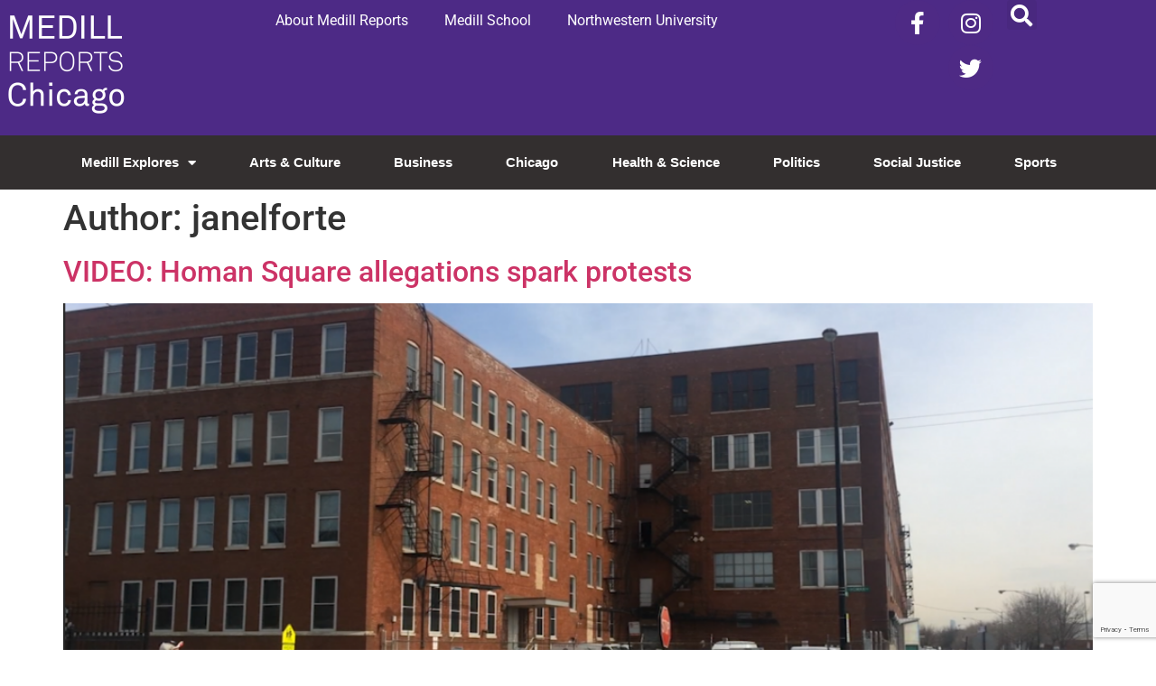

--- FILE ---
content_type: text/html; charset=utf-8
request_url: https://www.google.com/recaptcha/api2/anchor?ar=1&k=6LdrwcQUAAAAABsR4XFkCT1_zMkPLauSf1mM3Ar1&co=aHR0cHM6Ly9uZXdzLm1lZGlsbC5ub3J0aHdlc3Rlcm4uZWR1OjQ0Mw..&hl=en&v=PoyoqOPhxBO7pBk68S4YbpHZ&size=invisible&anchor-ms=20000&execute-ms=30000&cb=fewa21auas3q
body_size: 48774
content:
<!DOCTYPE HTML><html dir="ltr" lang="en"><head><meta http-equiv="Content-Type" content="text/html; charset=UTF-8">
<meta http-equiv="X-UA-Compatible" content="IE=edge">
<title>reCAPTCHA</title>
<style type="text/css">
/* cyrillic-ext */
@font-face {
  font-family: 'Roboto';
  font-style: normal;
  font-weight: 400;
  font-stretch: 100%;
  src: url(//fonts.gstatic.com/s/roboto/v48/KFO7CnqEu92Fr1ME7kSn66aGLdTylUAMa3GUBHMdazTgWw.woff2) format('woff2');
  unicode-range: U+0460-052F, U+1C80-1C8A, U+20B4, U+2DE0-2DFF, U+A640-A69F, U+FE2E-FE2F;
}
/* cyrillic */
@font-face {
  font-family: 'Roboto';
  font-style: normal;
  font-weight: 400;
  font-stretch: 100%;
  src: url(//fonts.gstatic.com/s/roboto/v48/KFO7CnqEu92Fr1ME7kSn66aGLdTylUAMa3iUBHMdazTgWw.woff2) format('woff2');
  unicode-range: U+0301, U+0400-045F, U+0490-0491, U+04B0-04B1, U+2116;
}
/* greek-ext */
@font-face {
  font-family: 'Roboto';
  font-style: normal;
  font-weight: 400;
  font-stretch: 100%;
  src: url(//fonts.gstatic.com/s/roboto/v48/KFO7CnqEu92Fr1ME7kSn66aGLdTylUAMa3CUBHMdazTgWw.woff2) format('woff2');
  unicode-range: U+1F00-1FFF;
}
/* greek */
@font-face {
  font-family: 'Roboto';
  font-style: normal;
  font-weight: 400;
  font-stretch: 100%;
  src: url(//fonts.gstatic.com/s/roboto/v48/KFO7CnqEu92Fr1ME7kSn66aGLdTylUAMa3-UBHMdazTgWw.woff2) format('woff2');
  unicode-range: U+0370-0377, U+037A-037F, U+0384-038A, U+038C, U+038E-03A1, U+03A3-03FF;
}
/* math */
@font-face {
  font-family: 'Roboto';
  font-style: normal;
  font-weight: 400;
  font-stretch: 100%;
  src: url(//fonts.gstatic.com/s/roboto/v48/KFO7CnqEu92Fr1ME7kSn66aGLdTylUAMawCUBHMdazTgWw.woff2) format('woff2');
  unicode-range: U+0302-0303, U+0305, U+0307-0308, U+0310, U+0312, U+0315, U+031A, U+0326-0327, U+032C, U+032F-0330, U+0332-0333, U+0338, U+033A, U+0346, U+034D, U+0391-03A1, U+03A3-03A9, U+03B1-03C9, U+03D1, U+03D5-03D6, U+03F0-03F1, U+03F4-03F5, U+2016-2017, U+2034-2038, U+203C, U+2040, U+2043, U+2047, U+2050, U+2057, U+205F, U+2070-2071, U+2074-208E, U+2090-209C, U+20D0-20DC, U+20E1, U+20E5-20EF, U+2100-2112, U+2114-2115, U+2117-2121, U+2123-214F, U+2190, U+2192, U+2194-21AE, U+21B0-21E5, U+21F1-21F2, U+21F4-2211, U+2213-2214, U+2216-22FF, U+2308-230B, U+2310, U+2319, U+231C-2321, U+2336-237A, U+237C, U+2395, U+239B-23B7, U+23D0, U+23DC-23E1, U+2474-2475, U+25AF, U+25B3, U+25B7, U+25BD, U+25C1, U+25CA, U+25CC, U+25FB, U+266D-266F, U+27C0-27FF, U+2900-2AFF, U+2B0E-2B11, U+2B30-2B4C, U+2BFE, U+3030, U+FF5B, U+FF5D, U+1D400-1D7FF, U+1EE00-1EEFF;
}
/* symbols */
@font-face {
  font-family: 'Roboto';
  font-style: normal;
  font-weight: 400;
  font-stretch: 100%;
  src: url(//fonts.gstatic.com/s/roboto/v48/KFO7CnqEu92Fr1ME7kSn66aGLdTylUAMaxKUBHMdazTgWw.woff2) format('woff2');
  unicode-range: U+0001-000C, U+000E-001F, U+007F-009F, U+20DD-20E0, U+20E2-20E4, U+2150-218F, U+2190, U+2192, U+2194-2199, U+21AF, U+21E6-21F0, U+21F3, U+2218-2219, U+2299, U+22C4-22C6, U+2300-243F, U+2440-244A, U+2460-24FF, U+25A0-27BF, U+2800-28FF, U+2921-2922, U+2981, U+29BF, U+29EB, U+2B00-2BFF, U+4DC0-4DFF, U+FFF9-FFFB, U+10140-1018E, U+10190-1019C, U+101A0, U+101D0-101FD, U+102E0-102FB, U+10E60-10E7E, U+1D2C0-1D2D3, U+1D2E0-1D37F, U+1F000-1F0FF, U+1F100-1F1AD, U+1F1E6-1F1FF, U+1F30D-1F30F, U+1F315, U+1F31C, U+1F31E, U+1F320-1F32C, U+1F336, U+1F378, U+1F37D, U+1F382, U+1F393-1F39F, U+1F3A7-1F3A8, U+1F3AC-1F3AF, U+1F3C2, U+1F3C4-1F3C6, U+1F3CA-1F3CE, U+1F3D4-1F3E0, U+1F3ED, U+1F3F1-1F3F3, U+1F3F5-1F3F7, U+1F408, U+1F415, U+1F41F, U+1F426, U+1F43F, U+1F441-1F442, U+1F444, U+1F446-1F449, U+1F44C-1F44E, U+1F453, U+1F46A, U+1F47D, U+1F4A3, U+1F4B0, U+1F4B3, U+1F4B9, U+1F4BB, U+1F4BF, U+1F4C8-1F4CB, U+1F4D6, U+1F4DA, U+1F4DF, U+1F4E3-1F4E6, U+1F4EA-1F4ED, U+1F4F7, U+1F4F9-1F4FB, U+1F4FD-1F4FE, U+1F503, U+1F507-1F50B, U+1F50D, U+1F512-1F513, U+1F53E-1F54A, U+1F54F-1F5FA, U+1F610, U+1F650-1F67F, U+1F687, U+1F68D, U+1F691, U+1F694, U+1F698, U+1F6AD, U+1F6B2, U+1F6B9-1F6BA, U+1F6BC, U+1F6C6-1F6CF, U+1F6D3-1F6D7, U+1F6E0-1F6EA, U+1F6F0-1F6F3, U+1F6F7-1F6FC, U+1F700-1F7FF, U+1F800-1F80B, U+1F810-1F847, U+1F850-1F859, U+1F860-1F887, U+1F890-1F8AD, U+1F8B0-1F8BB, U+1F8C0-1F8C1, U+1F900-1F90B, U+1F93B, U+1F946, U+1F984, U+1F996, U+1F9E9, U+1FA00-1FA6F, U+1FA70-1FA7C, U+1FA80-1FA89, U+1FA8F-1FAC6, U+1FACE-1FADC, U+1FADF-1FAE9, U+1FAF0-1FAF8, U+1FB00-1FBFF;
}
/* vietnamese */
@font-face {
  font-family: 'Roboto';
  font-style: normal;
  font-weight: 400;
  font-stretch: 100%;
  src: url(//fonts.gstatic.com/s/roboto/v48/KFO7CnqEu92Fr1ME7kSn66aGLdTylUAMa3OUBHMdazTgWw.woff2) format('woff2');
  unicode-range: U+0102-0103, U+0110-0111, U+0128-0129, U+0168-0169, U+01A0-01A1, U+01AF-01B0, U+0300-0301, U+0303-0304, U+0308-0309, U+0323, U+0329, U+1EA0-1EF9, U+20AB;
}
/* latin-ext */
@font-face {
  font-family: 'Roboto';
  font-style: normal;
  font-weight: 400;
  font-stretch: 100%;
  src: url(//fonts.gstatic.com/s/roboto/v48/KFO7CnqEu92Fr1ME7kSn66aGLdTylUAMa3KUBHMdazTgWw.woff2) format('woff2');
  unicode-range: U+0100-02BA, U+02BD-02C5, U+02C7-02CC, U+02CE-02D7, U+02DD-02FF, U+0304, U+0308, U+0329, U+1D00-1DBF, U+1E00-1E9F, U+1EF2-1EFF, U+2020, U+20A0-20AB, U+20AD-20C0, U+2113, U+2C60-2C7F, U+A720-A7FF;
}
/* latin */
@font-face {
  font-family: 'Roboto';
  font-style: normal;
  font-weight: 400;
  font-stretch: 100%;
  src: url(//fonts.gstatic.com/s/roboto/v48/KFO7CnqEu92Fr1ME7kSn66aGLdTylUAMa3yUBHMdazQ.woff2) format('woff2');
  unicode-range: U+0000-00FF, U+0131, U+0152-0153, U+02BB-02BC, U+02C6, U+02DA, U+02DC, U+0304, U+0308, U+0329, U+2000-206F, U+20AC, U+2122, U+2191, U+2193, U+2212, U+2215, U+FEFF, U+FFFD;
}
/* cyrillic-ext */
@font-face {
  font-family: 'Roboto';
  font-style: normal;
  font-weight: 500;
  font-stretch: 100%;
  src: url(//fonts.gstatic.com/s/roboto/v48/KFO7CnqEu92Fr1ME7kSn66aGLdTylUAMa3GUBHMdazTgWw.woff2) format('woff2');
  unicode-range: U+0460-052F, U+1C80-1C8A, U+20B4, U+2DE0-2DFF, U+A640-A69F, U+FE2E-FE2F;
}
/* cyrillic */
@font-face {
  font-family: 'Roboto';
  font-style: normal;
  font-weight: 500;
  font-stretch: 100%;
  src: url(//fonts.gstatic.com/s/roboto/v48/KFO7CnqEu92Fr1ME7kSn66aGLdTylUAMa3iUBHMdazTgWw.woff2) format('woff2');
  unicode-range: U+0301, U+0400-045F, U+0490-0491, U+04B0-04B1, U+2116;
}
/* greek-ext */
@font-face {
  font-family: 'Roboto';
  font-style: normal;
  font-weight: 500;
  font-stretch: 100%;
  src: url(//fonts.gstatic.com/s/roboto/v48/KFO7CnqEu92Fr1ME7kSn66aGLdTylUAMa3CUBHMdazTgWw.woff2) format('woff2');
  unicode-range: U+1F00-1FFF;
}
/* greek */
@font-face {
  font-family: 'Roboto';
  font-style: normal;
  font-weight: 500;
  font-stretch: 100%;
  src: url(//fonts.gstatic.com/s/roboto/v48/KFO7CnqEu92Fr1ME7kSn66aGLdTylUAMa3-UBHMdazTgWw.woff2) format('woff2');
  unicode-range: U+0370-0377, U+037A-037F, U+0384-038A, U+038C, U+038E-03A1, U+03A3-03FF;
}
/* math */
@font-face {
  font-family: 'Roboto';
  font-style: normal;
  font-weight: 500;
  font-stretch: 100%;
  src: url(//fonts.gstatic.com/s/roboto/v48/KFO7CnqEu92Fr1ME7kSn66aGLdTylUAMawCUBHMdazTgWw.woff2) format('woff2');
  unicode-range: U+0302-0303, U+0305, U+0307-0308, U+0310, U+0312, U+0315, U+031A, U+0326-0327, U+032C, U+032F-0330, U+0332-0333, U+0338, U+033A, U+0346, U+034D, U+0391-03A1, U+03A3-03A9, U+03B1-03C9, U+03D1, U+03D5-03D6, U+03F0-03F1, U+03F4-03F5, U+2016-2017, U+2034-2038, U+203C, U+2040, U+2043, U+2047, U+2050, U+2057, U+205F, U+2070-2071, U+2074-208E, U+2090-209C, U+20D0-20DC, U+20E1, U+20E5-20EF, U+2100-2112, U+2114-2115, U+2117-2121, U+2123-214F, U+2190, U+2192, U+2194-21AE, U+21B0-21E5, U+21F1-21F2, U+21F4-2211, U+2213-2214, U+2216-22FF, U+2308-230B, U+2310, U+2319, U+231C-2321, U+2336-237A, U+237C, U+2395, U+239B-23B7, U+23D0, U+23DC-23E1, U+2474-2475, U+25AF, U+25B3, U+25B7, U+25BD, U+25C1, U+25CA, U+25CC, U+25FB, U+266D-266F, U+27C0-27FF, U+2900-2AFF, U+2B0E-2B11, U+2B30-2B4C, U+2BFE, U+3030, U+FF5B, U+FF5D, U+1D400-1D7FF, U+1EE00-1EEFF;
}
/* symbols */
@font-face {
  font-family: 'Roboto';
  font-style: normal;
  font-weight: 500;
  font-stretch: 100%;
  src: url(//fonts.gstatic.com/s/roboto/v48/KFO7CnqEu92Fr1ME7kSn66aGLdTylUAMaxKUBHMdazTgWw.woff2) format('woff2');
  unicode-range: U+0001-000C, U+000E-001F, U+007F-009F, U+20DD-20E0, U+20E2-20E4, U+2150-218F, U+2190, U+2192, U+2194-2199, U+21AF, U+21E6-21F0, U+21F3, U+2218-2219, U+2299, U+22C4-22C6, U+2300-243F, U+2440-244A, U+2460-24FF, U+25A0-27BF, U+2800-28FF, U+2921-2922, U+2981, U+29BF, U+29EB, U+2B00-2BFF, U+4DC0-4DFF, U+FFF9-FFFB, U+10140-1018E, U+10190-1019C, U+101A0, U+101D0-101FD, U+102E0-102FB, U+10E60-10E7E, U+1D2C0-1D2D3, U+1D2E0-1D37F, U+1F000-1F0FF, U+1F100-1F1AD, U+1F1E6-1F1FF, U+1F30D-1F30F, U+1F315, U+1F31C, U+1F31E, U+1F320-1F32C, U+1F336, U+1F378, U+1F37D, U+1F382, U+1F393-1F39F, U+1F3A7-1F3A8, U+1F3AC-1F3AF, U+1F3C2, U+1F3C4-1F3C6, U+1F3CA-1F3CE, U+1F3D4-1F3E0, U+1F3ED, U+1F3F1-1F3F3, U+1F3F5-1F3F7, U+1F408, U+1F415, U+1F41F, U+1F426, U+1F43F, U+1F441-1F442, U+1F444, U+1F446-1F449, U+1F44C-1F44E, U+1F453, U+1F46A, U+1F47D, U+1F4A3, U+1F4B0, U+1F4B3, U+1F4B9, U+1F4BB, U+1F4BF, U+1F4C8-1F4CB, U+1F4D6, U+1F4DA, U+1F4DF, U+1F4E3-1F4E6, U+1F4EA-1F4ED, U+1F4F7, U+1F4F9-1F4FB, U+1F4FD-1F4FE, U+1F503, U+1F507-1F50B, U+1F50D, U+1F512-1F513, U+1F53E-1F54A, U+1F54F-1F5FA, U+1F610, U+1F650-1F67F, U+1F687, U+1F68D, U+1F691, U+1F694, U+1F698, U+1F6AD, U+1F6B2, U+1F6B9-1F6BA, U+1F6BC, U+1F6C6-1F6CF, U+1F6D3-1F6D7, U+1F6E0-1F6EA, U+1F6F0-1F6F3, U+1F6F7-1F6FC, U+1F700-1F7FF, U+1F800-1F80B, U+1F810-1F847, U+1F850-1F859, U+1F860-1F887, U+1F890-1F8AD, U+1F8B0-1F8BB, U+1F8C0-1F8C1, U+1F900-1F90B, U+1F93B, U+1F946, U+1F984, U+1F996, U+1F9E9, U+1FA00-1FA6F, U+1FA70-1FA7C, U+1FA80-1FA89, U+1FA8F-1FAC6, U+1FACE-1FADC, U+1FADF-1FAE9, U+1FAF0-1FAF8, U+1FB00-1FBFF;
}
/* vietnamese */
@font-face {
  font-family: 'Roboto';
  font-style: normal;
  font-weight: 500;
  font-stretch: 100%;
  src: url(//fonts.gstatic.com/s/roboto/v48/KFO7CnqEu92Fr1ME7kSn66aGLdTylUAMa3OUBHMdazTgWw.woff2) format('woff2');
  unicode-range: U+0102-0103, U+0110-0111, U+0128-0129, U+0168-0169, U+01A0-01A1, U+01AF-01B0, U+0300-0301, U+0303-0304, U+0308-0309, U+0323, U+0329, U+1EA0-1EF9, U+20AB;
}
/* latin-ext */
@font-face {
  font-family: 'Roboto';
  font-style: normal;
  font-weight: 500;
  font-stretch: 100%;
  src: url(//fonts.gstatic.com/s/roboto/v48/KFO7CnqEu92Fr1ME7kSn66aGLdTylUAMa3KUBHMdazTgWw.woff2) format('woff2');
  unicode-range: U+0100-02BA, U+02BD-02C5, U+02C7-02CC, U+02CE-02D7, U+02DD-02FF, U+0304, U+0308, U+0329, U+1D00-1DBF, U+1E00-1E9F, U+1EF2-1EFF, U+2020, U+20A0-20AB, U+20AD-20C0, U+2113, U+2C60-2C7F, U+A720-A7FF;
}
/* latin */
@font-face {
  font-family: 'Roboto';
  font-style: normal;
  font-weight: 500;
  font-stretch: 100%;
  src: url(//fonts.gstatic.com/s/roboto/v48/KFO7CnqEu92Fr1ME7kSn66aGLdTylUAMa3yUBHMdazQ.woff2) format('woff2');
  unicode-range: U+0000-00FF, U+0131, U+0152-0153, U+02BB-02BC, U+02C6, U+02DA, U+02DC, U+0304, U+0308, U+0329, U+2000-206F, U+20AC, U+2122, U+2191, U+2193, U+2212, U+2215, U+FEFF, U+FFFD;
}
/* cyrillic-ext */
@font-face {
  font-family: 'Roboto';
  font-style: normal;
  font-weight: 900;
  font-stretch: 100%;
  src: url(//fonts.gstatic.com/s/roboto/v48/KFO7CnqEu92Fr1ME7kSn66aGLdTylUAMa3GUBHMdazTgWw.woff2) format('woff2');
  unicode-range: U+0460-052F, U+1C80-1C8A, U+20B4, U+2DE0-2DFF, U+A640-A69F, U+FE2E-FE2F;
}
/* cyrillic */
@font-face {
  font-family: 'Roboto';
  font-style: normal;
  font-weight: 900;
  font-stretch: 100%;
  src: url(//fonts.gstatic.com/s/roboto/v48/KFO7CnqEu92Fr1ME7kSn66aGLdTylUAMa3iUBHMdazTgWw.woff2) format('woff2');
  unicode-range: U+0301, U+0400-045F, U+0490-0491, U+04B0-04B1, U+2116;
}
/* greek-ext */
@font-face {
  font-family: 'Roboto';
  font-style: normal;
  font-weight: 900;
  font-stretch: 100%;
  src: url(//fonts.gstatic.com/s/roboto/v48/KFO7CnqEu92Fr1ME7kSn66aGLdTylUAMa3CUBHMdazTgWw.woff2) format('woff2');
  unicode-range: U+1F00-1FFF;
}
/* greek */
@font-face {
  font-family: 'Roboto';
  font-style: normal;
  font-weight: 900;
  font-stretch: 100%;
  src: url(//fonts.gstatic.com/s/roboto/v48/KFO7CnqEu92Fr1ME7kSn66aGLdTylUAMa3-UBHMdazTgWw.woff2) format('woff2');
  unicode-range: U+0370-0377, U+037A-037F, U+0384-038A, U+038C, U+038E-03A1, U+03A3-03FF;
}
/* math */
@font-face {
  font-family: 'Roboto';
  font-style: normal;
  font-weight: 900;
  font-stretch: 100%;
  src: url(//fonts.gstatic.com/s/roboto/v48/KFO7CnqEu92Fr1ME7kSn66aGLdTylUAMawCUBHMdazTgWw.woff2) format('woff2');
  unicode-range: U+0302-0303, U+0305, U+0307-0308, U+0310, U+0312, U+0315, U+031A, U+0326-0327, U+032C, U+032F-0330, U+0332-0333, U+0338, U+033A, U+0346, U+034D, U+0391-03A1, U+03A3-03A9, U+03B1-03C9, U+03D1, U+03D5-03D6, U+03F0-03F1, U+03F4-03F5, U+2016-2017, U+2034-2038, U+203C, U+2040, U+2043, U+2047, U+2050, U+2057, U+205F, U+2070-2071, U+2074-208E, U+2090-209C, U+20D0-20DC, U+20E1, U+20E5-20EF, U+2100-2112, U+2114-2115, U+2117-2121, U+2123-214F, U+2190, U+2192, U+2194-21AE, U+21B0-21E5, U+21F1-21F2, U+21F4-2211, U+2213-2214, U+2216-22FF, U+2308-230B, U+2310, U+2319, U+231C-2321, U+2336-237A, U+237C, U+2395, U+239B-23B7, U+23D0, U+23DC-23E1, U+2474-2475, U+25AF, U+25B3, U+25B7, U+25BD, U+25C1, U+25CA, U+25CC, U+25FB, U+266D-266F, U+27C0-27FF, U+2900-2AFF, U+2B0E-2B11, U+2B30-2B4C, U+2BFE, U+3030, U+FF5B, U+FF5D, U+1D400-1D7FF, U+1EE00-1EEFF;
}
/* symbols */
@font-face {
  font-family: 'Roboto';
  font-style: normal;
  font-weight: 900;
  font-stretch: 100%;
  src: url(//fonts.gstatic.com/s/roboto/v48/KFO7CnqEu92Fr1ME7kSn66aGLdTylUAMaxKUBHMdazTgWw.woff2) format('woff2');
  unicode-range: U+0001-000C, U+000E-001F, U+007F-009F, U+20DD-20E0, U+20E2-20E4, U+2150-218F, U+2190, U+2192, U+2194-2199, U+21AF, U+21E6-21F0, U+21F3, U+2218-2219, U+2299, U+22C4-22C6, U+2300-243F, U+2440-244A, U+2460-24FF, U+25A0-27BF, U+2800-28FF, U+2921-2922, U+2981, U+29BF, U+29EB, U+2B00-2BFF, U+4DC0-4DFF, U+FFF9-FFFB, U+10140-1018E, U+10190-1019C, U+101A0, U+101D0-101FD, U+102E0-102FB, U+10E60-10E7E, U+1D2C0-1D2D3, U+1D2E0-1D37F, U+1F000-1F0FF, U+1F100-1F1AD, U+1F1E6-1F1FF, U+1F30D-1F30F, U+1F315, U+1F31C, U+1F31E, U+1F320-1F32C, U+1F336, U+1F378, U+1F37D, U+1F382, U+1F393-1F39F, U+1F3A7-1F3A8, U+1F3AC-1F3AF, U+1F3C2, U+1F3C4-1F3C6, U+1F3CA-1F3CE, U+1F3D4-1F3E0, U+1F3ED, U+1F3F1-1F3F3, U+1F3F5-1F3F7, U+1F408, U+1F415, U+1F41F, U+1F426, U+1F43F, U+1F441-1F442, U+1F444, U+1F446-1F449, U+1F44C-1F44E, U+1F453, U+1F46A, U+1F47D, U+1F4A3, U+1F4B0, U+1F4B3, U+1F4B9, U+1F4BB, U+1F4BF, U+1F4C8-1F4CB, U+1F4D6, U+1F4DA, U+1F4DF, U+1F4E3-1F4E6, U+1F4EA-1F4ED, U+1F4F7, U+1F4F9-1F4FB, U+1F4FD-1F4FE, U+1F503, U+1F507-1F50B, U+1F50D, U+1F512-1F513, U+1F53E-1F54A, U+1F54F-1F5FA, U+1F610, U+1F650-1F67F, U+1F687, U+1F68D, U+1F691, U+1F694, U+1F698, U+1F6AD, U+1F6B2, U+1F6B9-1F6BA, U+1F6BC, U+1F6C6-1F6CF, U+1F6D3-1F6D7, U+1F6E0-1F6EA, U+1F6F0-1F6F3, U+1F6F7-1F6FC, U+1F700-1F7FF, U+1F800-1F80B, U+1F810-1F847, U+1F850-1F859, U+1F860-1F887, U+1F890-1F8AD, U+1F8B0-1F8BB, U+1F8C0-1F8C1, U+1F900-1F90B, U+1F93B, U+1F946, U+1F984, U+1F996, U+1F9E9, U+1FA00-1FA6F, U+1FA70-1FA7C, U+1FA80-1FA89, U+1FA8F-1FAC6, U+1FACE-1FADC, U+1FADF-1FAE9, U+1FAF0-1FAF8, U+1FB00-1FBFF;
}
/* vietnamese */
@font-face {
  font-family: 'Roboto';
  font-style: normal;
  font-weight: 900;
  font-stretch: 100%;
  src: url(//fonts.gstatic.com/s/roboto/v48/KFO7CnqEu92Fr1ME7kSn66aGLdTylUAMa3OUBHMdazTgWw.woff2) format('woff2');
  unicode-range: U+0102-0103, U+0110-0111, U+0128-0129, U+0168-0169, U+01A0-01A1, U+01AF-01B0, U+0300-0301, U+0303-0304, U+0308-0309, U+0323, U+0329, U+1EA0-1EF9, U+20AB;
}
/* latin-ext */
@font-face {
  font-family: 'Roboto';
  font-style: normal;
  font-weight: 900;
  font-stretch: 100%;
  src: url(//fonts.gstatic.com/s/roboto/v48/KFO7CnqEu92Fr1ME7kSn66aGLdTylUAMa3KUBHMdazTgWw.woff2) format('woff2');
  unicode-range: U+0100-02BA, U+02BD-02C5, U+02C7-02CC, U+02CE-02D7, U+02DD-02FF, U+0304, U+0308, U+0329, U+1D00-1DBF, U+1E00-1E9F, U+1EF2-1EFF, U+2020, U+20A0-20AB, U+20AD-20C0, U+2113, U+2C60-2C7F, U+A720-A7FF;
}
/* latin */
@font-face {
  font-family: 'Roboto';
  font-style: normal;
  font-weight: 900;
  font-stretch: 100%;
  src: url(//fonts.gstatic.com/s/roboto/v48/KFO7CnqEu92Fr1ME7kSn66aGLdTylUAMa3yUBHMdazQ.woff2) format('woff2');
  unicode-range: U+0000-00FF, U+0131, U+0152-0153, U+02BB-02BC, U+02C6, U+02DA, U+02DC, U+0304, U+0308, U+0329, U+2000-206F, U+20AC, U+2122, U+2191, U+2193, U+2212, U+2215, U+FEFF, U+FFFD;
}

</style>
<link rel="stylesheet" type="text/css" href="https://www.gstatic.com/recaptcha/releases/PoyoqOPhxBO7pBk68S4YbpHZ/styles__ltr.css">
<script nonce="_EAVQnAb-XtAaXZ9PZY9KQ" type="text/javascript">window['__recaptcha_api'] = 'https://www.google.com/recaptcha/api2/';</script>
<script type="text/javascript" src="https://www.gstatic.com/recaptcha/releases/PoyoqOPhxBO7pBk68S4YbpHZ/recaptcha__en.js" nonce="_EAVQnAb-XtAaXZ9PZY9KQ">
      
    </script></head>
<body><div id="rc-anchor-alert" class="rc-anchor-alert"></div>
<input type="hidden" id="recaptcha-token" value="[base64]">
<script type="text/javascript" nonce="_EAVQnAb-XtAaXZ9PZY9KQ">
      recaptcha.anchor.Main.init("[\x22ainput\x22,[\x22bgdata\x22,\x22\x22,\[base64]/[base64]/[base64]/KE4oMTI0LHYsdi5HKSxMWihsLHYpKTpOKDEyNCx2LGwpLFYpLHYpLFQpKSxGKDE3MSx2KX0scjc9ZnVuY3Rpb24obCl7cmV0dXJuIGx9LEM9ZnVuY3Rpb24obCxWLHYpe04odixsLFYpLFZbYWtdPTI3OTZ9LG49ZnVuY3Rpb24obCxWKXtWLlg9KChWLlg/[base64]/[base64]/[base64]/[base64]/[base64]/[base64]/[base64]/[base64]/[base64]/[base64]/[base64]\\u003d\x22,\[base64]\\u003d\\u003d\x22,\x22c8KFw6IDAmHDkxFIIA7CtVzCkD8pw4/[base64]/[base64]/CicKhcTVdwr3DjMKzMgcGPsOeInQ0wpBjw61LJcOFw7jCtAwlwrcgMVPDngfDj8OTw7IhJ8OPcsO5wpMVQg7DoMKBwo7DlcKPw67CmcKhYTLCiMKvBcKlw7cKZldOJxTCgsKuw6rDlsKLwr7DtSt/DVdJSwDCp8KLRcOibsK4w7DDmcOiwrVBU8O2dcKWw7DDhMOVwoDCuSQNMcKtBAsUAMKxw6sWWsK3SMKPw6bCicKgRzJdKGbDg8OVZcKWMEktW0XDisOuGURHIGsuwpNyw4MlFcOOwopMw6XDsSlranzCusKUw4s/wrUINBcUw7LDlsKNGMKwVCXCtsOjw5bCmcKiw5rDlsKswqnCnwrDgcKbwqEjwrzCh8KZGWDCphVpasKswp/[base64]/[base64]/TGzCmUAaEsKKXcOUwrrDlsOSwqzCgmHDr8Kxwp19cMOTwrJZwpTCvkDCtwrDrcKyBFHCpFrCjcKuGHrDmMOIw4HCumlvCMONVBfDoMK3QcO9VMKSw7NOwqlXwpvCvsKXwrzCpcKsw58awprCn8OdwqDDqmLDonxJDxJDXwJuw7wLDMONwplQwp7CmFI/BWrCtXwKw6YXwrZmw7LDgzHCv39cw4LCsHx4wqLDvTjDjUEDwq5Fw44RwrMLflHDpMKjXMO/w4XChMOJwrIIw7ZMRE8yS2c1Q3zCrQVDScOOw6rCph4gGR3DgC0gZMKSw6TDhcKnTcOqw6M4w5QNwoLDjTJBw5ZICSJpXwlNLsKbKMOZwqw4wonDpsKwwrpzEsKjwrxvUcOqw4IjB30gw6k+wqLCk8OVNsKdw6zDjcOUwr3DicOHWhwaSCfDkhlUNMKOwofClw/ClAbDuBDDqMOmwr0bMjvDlnPDrcKbS8OFw5gDw7oEw6fCrMOrwplweBXClxcAXjMDwq3Dm8K3FsKIwofCrCBywqQJHBnDmcO2R8OBHMKoZsKow7DCmWxTw5nCpcK3w69Gwo3CunfDmcKydcOIwrh1wrbCtynClV9MZhHCmcKpwoZASGLCq2XDk8KFaUbDqSJIMSvDti/[base64]/CgsONQGdww4PDhsKfH2LDs8KYw4DCgELDs8KLwoE4P8K8w5tnVgbDjMK7wrLDuBXCjyTDu8OYIFDCp8OmcVPDjsKEw6cCwrHCjg9YwpbCinLDlRnDosO6w4HDolckw4jDhcKQwoXDjVrChMKHw5vCmsOJS8KaFR01McOhfmRwHGU7w6FRw4zDkh3CtUHDtMO+PT/DjRjCusOFDsKOwrLCtsObw74kw5HDim7CtXw7QE8Pw5/DoTrDssOPw7zCnMKxJ8Oew5ceHgZkwqYEN21hJBN8NMO2MzPDusKMaA4ywqMvw5PDpcKxasK4cBrCjS5pw49NLnzCmiMFHMO2wrnDky3Ctlp1HsOTXxB/wqXDpk4iw6UYYsKywprCgcOKYMO/[base64]/DsMOwwpXCkcKgHQvCh8Kmw7JYw7fCsCoVDcKYwrpNKQPDvsOKSsKiJXXDmU0/[base64]/KB5ww4gDwq1rwqfDhMKZwpZhw5Enwo3Dhg5EDcOmw7vCu8OWw5rDtzzCt8KXG3I+w7EHPMKmw69xIAjCmV3CtAsYwpXDszjCo13CjcKDcsOdwrxdwonCtFfCuzzDhMKjJnLDvcOvR8KQw5rDhHF2IXDCoMO1Wl/CoHAzw4zDlcKNe2bDt8OEwqoewo0bFsK9MMO4Q37Dm1fCoCFWw5B0YCrCh8Kpw7TDgsKww6LCu8KEw4orwpw/wpjCt8K1wpzCo8Ouwp8swobCmBvCm3NDw5bDrsKlw7XDh8OowqTDpcKwCTDCt8K5YUUxJsK2J8KOKCPCn8Kjw7Fvw5/DqsOIwrzDmTVXFcKoN8Ovw6/CpcK/[base64]/DksOrw4Vew7A9wpFEWsKkw7dvCXrDsX55wqoSw5nCvMO0Aw8NTMODPB/Dr1fDjjReDiZFwqh6woTCnD/DoiDDn2JYwqHCjUvDjkJAwqkLwr3DkAvDgcK4wqoXEFEXE8KGw4nCg8OAwrjClcOew4TCljw8eMOkwrkjw4nDvMOpNEtSw77DkEJ4OMKTw57Cl8KbP8OFwotudsOXNMKBUkVlw60XBMO/w7rDsBbCpcOMHgsNchkIw7DCgAhMwqzDty13XMK9wqthScOTw6TDvlbDksOZw7XDt1BUDSbDtcK0GXTDo1NzfRLDqcO+wrLDocOqwpTCqCzCvMKFKBjCtMOPwpUXw4vDv251w50THsKgZcK6wp/DpcKGQkhNw43DtTA0SzpAQ8Kdw6FOb8O+wpTChFrDoyxfbsOSNkPCusO6wpDDoMOqw7jDlktccAAHax5RLsKWw7ZhQl7DjsKwKMKCRxDCiArCoxTCscOlw6zCggPDqsK/wp/[base64]/CscKubcOlfMOUw6bChxjDlMKaARbCvcKIPMObwpzDsMOreAPCnBbDnXjDh8OdQ8OETcOfQMOJwporE8OvwpfCgMOxBHfCsy4twofCpFEZwqBxw7/Dh8OHw4gFIcOywp/DsUDDknjDlMOICmN9dcOVw43DrMKwO0Blw6DDkMKbwrdcEcOHwrTDtUp+wq/[base64]/CtMOhw6gcchcJw5vCokcHwqLCtMKhKMOBwqsbwot+wo1RwpFRwpjDnErDo1zDjxHCvAvCsRt/HsODDsKvY0XDqzvDvQY/fcKHwqrCn8KFw7cVd8OCX8OMwrrDqsOqB0/DuMOpwocsw5dgw6fCqsOnTxfCksOiJ8OSw4vChsKxwqwNwpoeKynDgsK0X1LDgjnCjE8TQmt1YcOsw6vCtVFlHXnDjsKOB8O2PsOvEGU7W2tuUiXCnTHDj8KNw7DCjcK3wptgw6PDlTnCmhrCmTHClcOCw5vCsMONwrkswr1+KzdzV1BNw7TDgFnDmwrCrj/DusKvACQmfkxowr0twoB4dcKyw7hQbmDCj8KVw4XChsKMacOXS8K6w6HCicKQw4bDjy/Cv8O6w7zDs8K6JUY3wqDCqMOcwofDugZiwrPDv8KYw4LChC8swr4aDMKYDCTCgMKzwoIRTcOlfkPCpmxSHG5PWMKLw4EYBTfDrDHCtStqBw5UWzLCm8Omw4bCpyrDlxYsbCJCwqI9JnUzwrHDgcKiwqdewqpCw7TDi8Okwqgmw4sXwqvDjQjCvBPCjsKAwovCuj/ClkbDu8ObwpgNwppGwoB7E8OKwpfDtSAKR8KJw50QbsK+O8OqasO4aQ5rAsKqBMOeNlAlSXxOw4NzwpnDoXggc8KAC0QBwopwOH/CrhnDssOWw7wtwr/CksKNwo/DpVzDn0Ugwr8IYMOrwp5+w7jDgsOKEMK4w7jDuRYYw6oyGsKVw7I9YnZOwrDDjsOcX8Omw54bHQfDncOBNcKXw5rDssK4w4Z7KcKUwrbDusO/ZcKJcQLDo8O5woTCpSXDtg/CssKhwoPCt8OyQcODwpDCh8OLQSHCt3zDnTjDjcOowo1iwrHDjTYMw7xJwqhwKcKYwrTCiDLDosKtH8KAKyB6OcKNByXCtsORVxVlKcObBMKhw4hawr/[base64]/DkhPDhcKuBsKcw4wJRcKTwqDCl8Oowo0qwrwKRTAIwoHDu8O4BWBvZSXCvMONw6kVw4s4W1QLw5zCgsOSwpbDt2jDkcOPwrMaMMOCYEBnaQFhw4vDjlHCp8O8RsOIwo4Pw4FSw4JqeF/[base64]/[base64]/CpcKdw5LCpTrDoR/CtcK4FC/DlcOrw5jCgA0WWcOqwrIvb3kOOsOLw4TDiA7Dh24VwoZ/OMKGUBpwwrrDscOBGCY2R1HDtsOLGHvChSfCp8KcZsO4YmU6wqJLWMKHwpjCmxpIGsOVIsKFG0zCmsOdwppww4nDmHLDksK5wrQEbD0Iw5TDtsKfwo9Uw753FsOWUTtBwozDq8KJMmXDljTDpBkdScKQw4NCLcK/R3BYwo7DmjoxF8KFV8OFw6TChMKXHsOowp/CmWPCisO9IzQocU47cirDsxHDqMKiPMK3GMORZHbDsH4Kbxc3MsKHw6sQw5jCuRcpJGV8UcOzwoJETUV9ViBAw4ZRwoQPBGMdJsO0w4Nfwo0rXGdAEE0aBh/CqMOJF0INwr3CiMKUNsKMKn7DmUPCjyUDbiDDqMKqZMK/aMOSwpjDlRrDqhVNw5nDrhvCuMK/wrIxRMOSw61AwoU8wrHDosOLw5fDkMKNG8OLMU8tNMKNZVgKZMKlw5DDqy/Cs8O7wr/ClcKFKjrCqwwUVMO5PQnDg8OhesOle2XCtsOKZcOBQ8KqwqfDrCMhwoYzw5/DvsOlwotbSi/[base64]/CisKrw5ROUlA4IMKLIMODwoUkJsOPY8KTCMOyw4TDhHfCrknDisKkwp/Cs8KZwqlcZ8Otwq/DjH8gDTnCowggw6ARwql6wp3Cqn7CgsOAw5nCp1kIwobCr8KmfhLCs8ORwo8Hwp7CpWhtwo5Ew48kw45ewozDm8OITMK1woc0wqQEA8KwEcKFZgnCviXDiMOScMO7eMOqwqgOw6tVCcK4w5s7wpgPw7cXLMODwq3CmsKlRwsMw74WwrvCnsOfP8Omw7DCk8KSwoJjwq/Dl8Omw6fDrsOqHQMQwrBBw58BBTBFw6JePcOIPcOSw5glwrxswojCmsKlwokZLMKwwp/[base64]/JMKWDTPDlcKEwpRNwp/DgD/DoGlWw4F8SAbDgsKSEMOewonCmTNqYXYlf8K8JcKEIA3DrsOYAcKgwpdKScKkw41KWsKBw50XZGrCvsKlw5HDvMK8w7E8dlhvwp/CmA0HDE3DpBMawrYowo3DrkQnwogqHnp4w6E9w4nDvsKyw5vDuyJKwoomG8Kgw4Q4PsKCwoLCucOoRcKHw6IjeHwLw7LDnsOTbUHDo8Kqwp1zw6vChwElwqtOMsKlwqzCtsO4LMKiEmzChilsDHLDk8K/UlfDoUDCoMKswrHDksKsw4wva2XCvyvCvAMCwoM8EsKcCcOUWB3CtcKHw58Mw6xnKXjDqVbDvsK7ShU1FxoBcWPCrMKBwpN4w4rChcK7wrkENg8WN2Y2c8OKIMObw49dKsKOw6k6woNnw4TDgSvDlBTDlcKgZScMw7fCtHlGwo/[base64]/DsywywqtDMMKqw7gAw5khwq0Zwp5lw6kMN8O+w7kqwonCpAh5DHXCpcKAf8KlfsOBw7BEC8O1YnLCuFdtw6rCsi3DtBs+wq0uwrgSJCJqUSTDiWnDn8OOD8KdRDvDpMOFw6lpJ2Vzw5fCoMOSUBjDtURlw7TDucOBwo3DlsK/QcOQQER4GjllwpQkwpJsw4pRwqrCvnrDm3nDjg5/w6vClE0qw6p4aF5/w7LCjyzDlMKLEHR1C0bCi0vCjcK3EnrDh8O+w5ZmIxxFwpAPSMOsMMKDwowGwrdyEcOxVsKKwo98wo7CoEvDm8O+woYsE8KMw7NeUGTCo3RZAcO9TMOcA8OeUcKUVFTDtjvCjkjClXvDqBrCg8Obw7Jnw6N0w4zCjcOaw6/[base64]/CvELDssKAQcKjw7hDcSQewrY3AFQ3asOlSikFw4PDqQhFwoprccKlGgELI8Oiw5XDjMOgwpLDoMO1RsOmwpAKYcKZw5PCvMOPwoXDnWEtBgDDsmEcwpjCj0XDjSsOw4MGbcOnwoHCicKdw5DCrcO3VmXCmz9iw4HDs8OpA8OTw5srw67Dj3/DiwzDk33CqwJncsOoEFjDpiFow7LDrnU9wrxEw6c3L2nDtcOaKcKheMKvWMKOYsKjKMO+bSAWDMORUcOKU08Tw4bCrh7CoE/[base64]/LDo7w4HCscOEwrRRwoIjaGzDjmg+wrjDosKqwqjDpMKhwopBEBHCn8KuDCEgwr3DgMOFBxwwAcOGwo7CpjbDnsOHHkggwqzCmsKJZ8OrZWLCqcOxw4XDtsKcw4XDpG59w5ZiRjEKw41AUlUtFn7DisOIOmPCrRfCoEjDl8OgHUjCh8O/KzbCm0HCj1RwGcOgwoLCnVXDvW0fHmHDr3rDhcKRwr43IRIGdsOtVcKjwpPCtMOjexHDiDDDgcO1KcOywrvDvsK9fEHDuXDCnAFfwoTChcKjH8K0Uy16YU7Co8K7fsO6A8KfE1vChMK7DMKpbh/DtS/DqcOaAsKUw7FpwpHCs8Oqw6TDijxEJ3rDlTZqw6/CmsKGMsKbwrTDvUvCoMK+wq/CkMKvL3LDksOAABtgw45sGiHCjsOvw5DCtsONEQUiw7k1worCnnp2wodtR0jCo39Cw7/DgwzDlDHDnsO1SD/DvcKCwq7Cj8KAwrF1Y39Uw5wvC8KtXsOGCx3CmMKbwpTCucOHJMOhwpMcLsOiwqvCnsKyw4pOCsK3VMKBXzHCoMOWw7sCw5RewqPDp3/CmsOew4PCmAjDs8KDwq/[base64]/Cn8KFZWMzwq1pwpLCmcK2w5nCpsO+MsK0w4JGbGfDrMOGe8KcOMO6WsO9wozCmQvCrsOGw4zCiUk5PkECwqATazHDkcKJKVtDI1N+wrBhw4zCmcOeLBPCmcKpMFrDiMKFw4bCjX3Dt8KudsOfLcKuw7Zfwpsyw4LDvzzCsF/[base64]/DoQslAsOqwoPCozwow4TDmMKtw6MPDcKrw73DrcO2JcOLw7rDnmXDuTsLS8K/wrUKw71bCsKPwpAsY8KXw57ChXlMOA/DqzwwTnh4wqDCjy/CgcKVw6LDmXFPE8KnYR7Con3DuC7DtyzDjhTDucKiw5HDuCJywpAZCsOawq7DpEjCqsOYbsOkw4XDu2AXOE/CicO9wpTDmkckLE/DkcKhZ8Kjw79awo/DocOpd0TCjkbDkEHCq8K/[base64]/DoRPColRuOG4dUVTCkzhFAsORwr/[base64]/TBLCqcKUwo/Ct3zDphfDkhYvw7gmC8OedsOIwozChwTCvcO6w7ZSS8KxwrLCscOPcGcww5nDnljCnsKTwoszwpwiOcKnDMKjJcOQfhUUwoRiKcKuwqzCjDDCgxh3wq3CqcKrMcKvw5wkXcKRXBcgwoJewqgQWcKHEcKSf8KYV2gjwrrCm8O0bGAKc3BLEHtUaGbDkF4/DMOYYcODwqbDqcKSUx1jA8OkGD4TRMKUw6bDswthwqdsVyLCl3J2Ml/DhsOHw4bDocK+NQrCmihhMwLDmmfDgMKHHG3ChVMZw7nCgsK5w5XDmTjDrxcTw4vCs8O/w7s7w7nCs8OcWsOKAsKjw5TCjMKDNSoxAmzCrMOXOcONwrkIcMKIIhDDo8OnOMKNCzDDkwrCvMOyw7/DgjPCtcKuAcOMw4rCrSM3ExrCnxUCwr3DmMKGY8Oma8KZDcKww6TCplbCh8OEwpvCiMKyPDBdw4/CmcO/[base64]/woRKwpnDqcOsHMO6wqtCw7NKH2gXw5VJNkPDvjPChnzClUHCrirCgGhCw5bCjgfDmsOnw5LChAbCpcOXViZCw6Bqw587w4/Dt8KuXHF8wroBw59AcMKzBsOVWcOOQXVsXsKoEDbDlcOVfcKgWTdkwrvDocOaw4TDu8KhPGUjw7URKjHDvkXDq8O7V8K1wojDuRPDmcKNw4F/w6JTwoxjwrRuw4DClA0pw58RNDY+wr7CtMKFw63Ci8KwwpbDlsKFw4NHSU0KdMKhw5U/b094PDtIHV3DisKCwrIcLMKbw5w3ZcK4VFHCjzzDlcKzwp3Dl3Qbw4fCnyFZXsK5w63DllMBEMOPcHvDi8K7w4vDhcKBNsOJW8OJwrbClzrDlnh5ImnCt8KmL8O2w6rCg0zDv8Okwqt8wrnCpG/[base64]/DvzLCtXtzw5IEw5TDucKww5HCm2Axel9scMO6HMO9B8Oqw6bDlw14wqbDgsOfLDYhWcOdQ8OawrrCo8O6LDXDgMK0w7k8w7AARBbDqsKhRzvCpjFsw6bCqMOzeMKjwrDDgFoew57CksOFFMOiccO2wp4Pd1fCkQMdUWp+wpnCmywVDcKew6zCoGXDhsKGwoNpGh/[base64]/[base64]/[base64]/[base64]/[base64]/[base64]/CvnrDn8KMBsOtw4kwLMKUbsOxwpXCsxZrF3VsJsKbw7RYw6VJwqMIw7LDoCLDpsO0w74qw7jCpmoqw4YULcOAGVfCgsKywoLDtyfDvMO8wr7DpjgmwrB/wptOwrxpwrFaN8KFHhrDpV7CmsKXOH/CqcOuw7rCgsOOSAdKw6DChChIWnTDj0PCu34dwqtRwpnDicO2Dx1Awr4rPcOUND3CtilwdMK4wozDrQLCgcKBwrolcwjCrm1XGkTCsV02w4/CmXRtwo7ChcKyWkXCmsO1w4jDhj5gK2A5w4lkOmbCkU06wqHDv8KGwqXDrjzCq8OBSk7Cm0/ClUwxHwYlw7Q+bMOgMMK6w6LDgTfDs0bDv3t6WlYdwqUgPcK0wolHw7Q7YQNDKcO2QEPCmcKQXAANwqXDpTjCpkHDvmvCqHV4RD4Ew7hEw7zDlX/CoCLDt8OrwrsIwpzCh18JFQ1Jw57ClX0XKTtpHBzClcOEw5JOwoQ1w54zMcKHO8Kbw48DwpcHYnHDs8Kpw51Ew7jCgTQNwoYFTMK1w47CmcKhf8KicnXDvsKRw4zDkyV7dUpswpU/NcOOHsOeeTLCisKJw4PCi8O9IMObc0AON2JqwqvCrwkww4DDrV/Cs08Vwr3ClsOVw7nDimjDh8OEJBJVP8KbwrvDsVNyw7zCp8OCwoLDo8K7CzLCjEZkAA15WSjDqHXCjGXDvGIdwqA5w6rDgMKzRWEJw4/Dg8Ozw5sZXFvDqcKoXsOwYcOqGsKfwr9qE2UZw4pNw7HDpF/DuMKLXMOUw6XCsMKww6vDlAJfVUBXw6dwOMOXw4dzOSvDlTPCtMK6w4HDmMOkw4HCucKmal7CtMKKw6DCi3rCnsOhGlDCmcOmw6/[base64]/[base64]/Do8KGPsOxfGxGWkc5wo3Coy9jw4vDt8KWTcK2w4fCtmNjw7tLXcKnwqZEGgpUUHPDvSfCgn11H8O4w7BRXcOEwrklQR7Cv0Ynw6nDnMKuCMKGfcKXBsOxwrrCmMK8w4NswrJPMsOpLBHCmGN7wqDDqAvDnyUww64/RMO9wrFqwqTDl8OEwqAAHDIpw6LCosOMSS/CgsKFYcKZwq0Nw5ILFMOpGsOkKsKpw6w0esOFDjXCrkQASgkUw5LDpHghwoTDosKiT8KXd8OLwofDlcOUEnnDu8OPA2c3w7HCrsOOHMKZBV/DrsKXGw/Ci8KGwp5Bw51twqbDhcKmAyRdEMK7fgTDojR5PcK/TSPCk8KUwopaSQvDm33ClHDChy7DlDdzw4hGwpHDsF/CuyscW8OOYX1+w7vCtMKTLHjClijCvcO0w5QCwqkzw7ACEgzCimfChsKhw64jwoIeTSguw5YnZsOpTcO5PMOzwqpSw7LDuwMGwo3Dn8KPTjTCpcKIw5k1wrvCjMKYVsOBAWbDvT/Dvi7ClV3CmybCpG5owrxywqnDmMOPwromwoEkYsOADStNw47CsMOww7rDnndLw4EXw43CpMOkwodTMUPDtsKxTMOfwpsAw6fCjMO3NsK/bFdZw7NOKQokwpnComPDvkPCh8Ksw6gqIETDqMKFdMOHwp9xfVLDlcKrGsKjw4XCpMOpcsKGB3kifMOYbhAqwqzDpcKvA8O0wqAwLcKzAWcnTnZ6wotsRMKkw5nCvmbCmCbDjE4qw6DCusOPw4zCr8O6T8KkTWQkwqQRw6UoUsKHw71kIBdKw7JgY04WI8OJw4/CqsOkd8OQw5XDpwrDhD3CgyDCjWRrWMKbw7phwqMSw4IowoVswoDDrA7Dol1rPS1CdhrCh8KQRcKdOUTCicO0wqtfOxtmEMOhwqlAFnZgw6Bzf8KzwpIAFw7CuUvDosK0w6x3ZsKKGsOOwprCqMKiwqMcF8KbTMOZb8KHw7I/XcOJAxwhDcKuDxPDjsK5w4ZdHcOtHR7DgsKpwqzDm8KPwqdEV05lUgxawqPCsVVkw7I9QlfDhAnDvMORLMKDw5zDmj5lR1TCsFzDilzDt8OaF8KywqfDvT/CtQ/DnsO8RGUXaMOzJ8K/W1s4Oh5UwovDvmlUw6fDosKTwrZLw4nCq8KSw7IuGUwHLsOKw7TCsElpBMKjYRkKGSsfw7sNJMK8wozDtS9BOWVbD8Okw74zwocBwq7CjcOQw78gc8OadMOUEC7Dr8OBw4d9fcKPFC1PX8OwLgTDqCIsw4cFGMOJHsOwwrZ3ZhYyWsKTIwHDvQZ2czLCjB/CnSh2RsOPw5DCn8KxdAxFwo4zwrtFw6N7GRQLwoM/wpXCsgTDrcK3IWQUDcOAGDY1wpIDRn1lIB4RdycoEcK1Z8OqbsKQJijCoE7DjFpFwowsBDd7wrnDvMOWw4jDt8KOJyvDjkofwrp9w7ETYMOASwLCrxQpNcOuCcKyw7XCrMOdVyp/BsOia1olw4/[base64]/Dv8OjwpEtw6LCjBjDk8Kvw63Ds8O7w5rCtsKtw6E1BAZqPA/Dk0Ipw78MwqFbEFRdBVDCmMO9w7bCplvCksOOMwHCuRPCusO6D8KsFybCocOsC8KmwoxpNUNXBsK9wq9cwqDCqx1UwovCtsO7HcKQwrYNw6kGJsKIKxfCj8K0DcK4FAhxwrrCgcO9N8K4w5g6wpx/LwBhw4XCvCILIsKfFMO2X0cBw60Jw4/ClsOmIMOXw4FnPcOxdcK0TSVxwrjCtcKaGsKhNcKScsO/[base64]/CnQ9XAsO7w7IyPcK6w7saRzpKwrVtw57DtkhJcMOFw7zDlsOZCMKvw7lCwqVwwodcw55ybQlVwozCtsOXcCzCjzhZVMO/MsOSK8Oiw5pTBBDDrcOWw4TClsKKw77ConzCnA7DnifDlEjCoFzCqcOQwovCviDCvzx2a8OEw7XCuUPCq0/[base64]/CvCBdwqTDsxDCvsKHI0jCt2nDqcO7fcOHDRQ0wpcgw4tXPk3CjQtmwp0aw6x5HG0HfsO/I8OpS8KGIsOmw6Nzw7TCvsOqF3rChiNAwpMICcK6w63DlV94ZV7DvAbCmGdgw67CqDMtYcOnFzvCgTHDtxF8WhrCu8Ogw41ffMKVJsK7wox3wqY0wos5VkhzwqTCksK0wqjCkTQbwp3DtBFSNh9cAMOUwoXDtlzCrjIBwq/DqwFVTXEMPMOKSVrCj8KYwqLDvcKERlHDoxt9FcKVwqQcV2jClcKJwoNUeVwRf8Opw6jDpCnDtcOYwpImWzPCuWpTw4FWwpcEKsOpMjfDmEDDrcKjwpwGw45xPyrDrcOqSVDDucOow5bCucKMRwdGI8KPworDiEwCXFk7wpM+HXbDoVfCs3p/dcOIwqAYw5/[base64]/CmRjCvD4AwrXDicK6w7MKwo/[base64]/wr7DpcODY29QJWzDkEgOfBF6K8KhwpLDpXBXS25mYQ3CiMK+bMONQ8O2PsKaIcOFw7NuBRTDs8OIKHbDncKpw6ciNcOpw4lXw6DCjGcZwoLDthVrPMOEfsKOZMOOTATCu3PDnXhHwpXDmkzCskMqCgbDksKoN8KcYjHDrEVXNsKHwrJiBy/CiAZRw7xdw7jDksOfwqlbH0rClz3CqyQVw6XDiCs6wp3Duk5gwo/[base64]/Cr1zCh8KTwqnChMOvXMKAwrs0wpPDv8KqJGp4aCxAVMKCw6/Ch0PDuHbClyMawqcqwojCmMOGCsOII0vCoghJS8O0w5fDt2AvGX8NwoPDjCZ2w5dIR0bDsADCi14LPMKmw5TDgcKuw70BJ1vDmsKLwrrDj8OpFMOpQsOZXcKHw5XDtkDDqhnDv8OfE8OdOSXCvXRbLsOQw6gYGsO/[base64]/Cm8K8woh+w6vDscKLwp/[base64]/DvDXCnWTCrMOUJgB1woN5U0DCocOjw4TCkl7DnkfDmMOZOAJtw7MSw7oVYyRJX1s4fx1iEMKJO8OQCMOwworCt3LChMKJwrsDdzNCeG7Cny9/w7vCi8K2wqfCi11Xw5fDsAhFw5rCtS14w7ggRMK7wrZVFMOvw7ZwbwMXwoHDkGRuG0M0esKNw4QbTBYCJcKDVSbDmcO2KQ7CjsOYQMOrNQPDoMOIw54lAsKZw5c1wqbCtUo6w4XCtX7ClVnCt8KGwoTDlwpJV8OEw4w3KEbCt8KXVEg/wp1NHMOZamBRF8OZw55gUsKww5HDhgvCr8K/wpscw6JiEMOdw7U5VF0rRDlxwpcmWifDjCMnwpLDtMOUXiYJMcK7F8K6SRBrwonDulprcUppB8Kgw6rDqUsHw7Fgw740R1HCjG/DrsKAPMKgw4DDlsOWwrTDhMOJHAfCrcOzYznCg8Ojwodkwo/DnMKTwoxjZMOBwqhiwpIOwqLDvH52w6xJTMOBw4IOMMOjw6PCtsOEw7ouwrzDmsOrAcKAw5l8wrvCvAobDMKGw4YIwr3DtXDCrz7CtjEswpUMZEzCiFzDkyoowqHDqMOrYFtiw5xEd2/CuMOhw5jCuTrDqCDDux7CmsOzwodlw7gVw7HCgCfCosOcI8ODw4xPdXNVw7owwr5KYg5lZ8Kkw6pvwrrDuA0jwobCgnDDgA/DvytNw5LDusKhw7fCqRUKwotgw6k1FcOEwrrCjsOcwoLCucKlVVkawp/CnMK4NxXDh8Okwp4dw5DCvMKRw5BIa1DDkcKPPS/Cn8KOwqhxUhZXw51xMMOjw5bDicOTDwcDwpQJJ8OEwrxoJBBDw7hUREzDosK/ag7DgjIXcsOSwofCt8Ozw5nDhMOqw610w5/DqsK3wpNuwo/Dv8OrwpjCtMOuQRA+w4bCk8OMw5jDiT4KYAZ2w4jDgMOUBXrDuX/DusOtZnnCvMOFccKZwr7DoMOew4LCnsKMwr59w5Q4wqZ9w4zCvHnClG/DilLDicKSw4HDqwR/wo5hWMK7KMK0MMOuwpHCu8Kka8Kywo0qLDRYH8KnF8Oiw7Icwp5jQcKiwpgjWjFGwosoBcKawpU6wobDoHs8OkLDlsOuwqrCpcO/CyjCpsOewpQww6A+w4lHJcOaYHAYCsOdc8OqK8KKNRjCnl08w6vDvVUBw6hLwpcZw6LCnGInd8OXw4vDiEwAw5TDnx/[base64]/Di0PDmSHCpMOnwrvCjsKkOMKnw6PCoBvDtcOgRMO/cG47MwhDJsKTwqHCjRsJw5PCrXvCi1TCryt/w6DDr8K2wrg1BCglw7DCtALDsMKVNx8pw6N9ScKnw5UOwr1Xw7zDnGHDjmxswoY2woc+wpbCnMOYworClMKlwrUfasKKw4jCnH3DtMOhVADCi3LCtsK+BFvCmMO6b1PCr8ObwqsbMjUGwovDoEIPc8OUCsOswp/Cs2DDisO8f8KxworDoBUkNCvCuFjDoMOewoZ0wp7CpsOSwqzDiR7DkMK7w4rCl0R0wobDoSvCkMKCGyZOIgjDj8KPcDvDnMOQwpsQwpTDjVwSw7Avw7nDjSLDocOhw4TDqMKWLsKUXMKwIsOiLsODw45uRsOow5/[base64]/Cn0TDolXDoMKMw5nCs8KEw5JPwoRDBx7CsHknw5bCosKxMsKiwoTCssKAwok3L8OHEMKkwodYw6sWTBUHHhPDjMOow6TDpBvCoXjDrRrDqmJ/bnk+NBnCr8K7MEQaw4DCiMKdwpVLDcO4wrRqYBDCgH8Ew5vCvMOHw6LCpn0CelXCpHJmwr1WP8KfwrrChTfCjcKPw78jw6cLw61pwo8Iw67Dj8Kgw7PDv8OdcMKTw69FwpTCvh4bLMO2LsKLwqHDrMKBwoPCgcK4OcK/wqvCpxhNwro+w49TYTPCrV3Dhx08diwqw45eI8OZCsKsw68UMcKuMcOJThkIw6zChcKdw53DgmvDmwzCkF5vw6pcwrp1wqfCkwAiwobCvjNsHsK9wpN2wo7Dr8K/wpwqwqoAfcKveGjDlHMTHcKqKXkGw5/CpMKlTcOjNVoJw45HasK4dsKFw6dRw5XDtcOBSzVDw4wSwqTDvz7Co8OmLMO8OjnDrMOjwqFsw6dYw4XCimLDjGhnw4IFDgjDkyUsFcOAwpLDkUoYw73CvMO2bGU2w4rCncO/[base64]/[base64]/Dq8KJwqZAW8KEMTvDnUYow5FMwpLCkcOee8O2w7HClMKDwqzDpyxdw43CksKTMx3Dr8O2w7RyAcKMEDU+IsK/[base64]/CssO0wqAAwpnDrxkmEHDCr8KLw5p8XHcJw6JTw4t5UsKdw5LChXo+w7wCGC3DkcK6w75lwofDg8K/[base64]/ClnNcZ8KHVSzDucOJCDfCscKnw7vDlMKoOcOWwojDlWrClcOPw7fDoj/DkVDCvsOBDcKVw6U5VAl6wqITETk8w4vCg8K8w7zDlsKKwrDDv8Kbwq99S8OVw6PCi8OWw54+Ry3Dt3QcG0F/[base64]/wrgCwpzCo8KgeF7DhsKmw7LDhUUQwqoFasKcwoFCRl/DkcKSJWZGw6vCn0JowonDuVjCpCrDtBrClgVUwq/CocKgw4HCs8OQwo8qTcOwSsO4Y8K5C2LCgMK8GSRYwqzDsXh5woI7GzskHGcMw7DCqsO6wqLDpsKXwqBQwooRaGI3wqhLKAjCq8OHwo/[base64]/w48uMsOHw6HCvWPCgMOcw5bCjsKQw4nDpcK+w6rCi8K6wo4Sw5pmwrTCjcKyenrDqMKBBjFlw5VVKBAow5fDnXnChUzDh8Ocw4htR3vDrAFow5bCgl/Du8KqYcOdcsK3XAjCp8KIXE3DiQ0Qa8KyDsOIwqIPwphxPD8kwqE+w4tqE8OuOsKPwrJVCsObw5TCoMKuAwhBw65xw6vDtS1kw5/DlMKkCwLDpcKZw4cmBMOwEMOnwpbDisORJcO+RThPwrE3O8KQIMK1w4/[base64]/BcKswr08D2rDrk7DoHHDr27Dr8Knw5Zzw7LDocOewq9ONBnCpDzDsTdGw7g+SUDCvkrCt8KUw65iPndyw6/CncOtwp7DsMKbECIjw7ULwoR6CgVPIcKoBxjDv8OJwqnCpcKOwr7CkcOYwpLCkTTCjMOwMgfCuS41KUhLwovCk8OYP8KePsOyNnHDksOXwo4+RsK8BGp0WcKFcsK5QF/CiEjDncOPwqXDuMOzX8Oww5zDtMK4w5LCgkJzw5I6w7gcH1owLAB4w6bCln7CpyHDmSbDpmzDjUnCrXbDuMKLw6BcHFTCsDFrAsO0w4QfwpDDu8OswrQRw4hIL8KZDMORwqN9JsODwpjCtcKWwrdpw4x0w6gnw4ZMGMOCwqpKCz3CkFguw6/DnAPCgsKuwpg3FXvCvTlfwr5Zwr0JC8OUYMO5woo2w5hVwq5xwoNMX2nDqzHDmDLDo1Ujw4zDucKrY8Ouw6DDmcKNwprDk8KPw4bDjcKdw6TDvcOkCGxcW0J0wobCukVhUMKhA8O7CsK3w4MXwqrDiTN8wrJTwp8OwrJAdDUOw7QNDFMTNMOGPsOYATZww4fDssKtwq/DmR4JQsOBXD3CjsOsE8KDfFzCgcOCw4AwH8OfQcKMw4EqYcO6cMKpwqsWw6hZw7TDscOCwpjCsxnDmMKzwpdUAMKoIsKpfsKXa0XDtMOaaCl0ahUpw654w7PDucOBwp86w67ClRYmw57CpcOEwoTDr8O/wrzCvsOxBsOfNsKydTxidMOUaMKRNMK+wqZzwoRuXxEWcsKYw7MKc8Omw4XDgsOaw6YPHmvCpsOHLMO8wqTDqnvDkGkAwoFqw6dewpIsdMOXGMKlwqkiYmnCtG/Ch2/DhsK5XSI9UmoQwqjDn0NncsKhwoJbw6UCwrPCihzDj8OcMsOZTMOPesKDwrt4wqxab0s1b0xFwoZLw44bw6BkcyXDrcO1aMO7w7oBwpLCk8KfwrDCkXIawrzDncKyJsKyw5HCrMK/DSjCqF7Dt8O/w6HDscKXPcOSHzzCvcKGwoHDgRrCnMO/KjPCiMKVa1wVw683w6/[base64]/[base64]/DlX3Co8OjwrPClsKBwoddw5pnSMOyw4TCkcK8YGnCrWltwqnDvXFvw7EpTMOaD8K+NCU+wrp6dMODwqPDq8KyO8OnecKcwqFfd2bCl8KeEcKoX8KkYUcAwpdaw5YUQcO1wqTDvcOgwqhZI8KcZxIkw5BRw6XCun/DlMKzw7gqwpvDiMKQMMKwI8KSdSlywptQaQ7DrsKYHmYQw6TCtMKlLMOqPjzChnrChRMuVMKObMKjUMO8K8OaXMOpFcKyw6jDiDHDh1nDvsKiXEXChH/DpMOpTMK1woHCjcODwrAkwq/[base64]\\u003d\x22],null,[\x22conf\x22,null,\x226LdrwcQUAAAAABsR4XFkCT1_zMkPLauSf1mM3Ar1\x22,0,null,null,null,1,[21,125,63,73,95,87,41,43,42,83,102,105,109,121],[1017145,362],0,null,null,null,null,0,null,0,null,700,1,null,0,\[base64]/76lBhn6iwkZoQoZnOKMAhk\\u003d\x22,0,0,null,null,1,null,0,0,null,null,null,0],\x22https://news.medill.northwestern.edu:443\x22,null,[3,1,1],null,null,null,1,3600,[\x22https://www.google.com/intl/en/policies/privacy/\x22,\x22https://www.google.com/intl/en/policies/terms/\x22],\x22cAJ5gWATQ+fU14QDB3shBBueQ5jF2HE9q7vSHhx7yOI\\u003d\x22,1,0,null,1,1768608079568,0,0,[174],null,[238,174,116,205],\x22RC-Zix3RE34oeORdw\x22,null,null,null,null,null,\x220dAFcWeA6DSy7LVTBNO1WTKK-M-FwkFBc7nXu68-t2FuuC8-QEv1wd3nNTATPN_Zyz8jBzazbYewoN1U7r-FRTl5qKFllkzZ47kQ\x22,1768690879542]");
    </script></body></html>